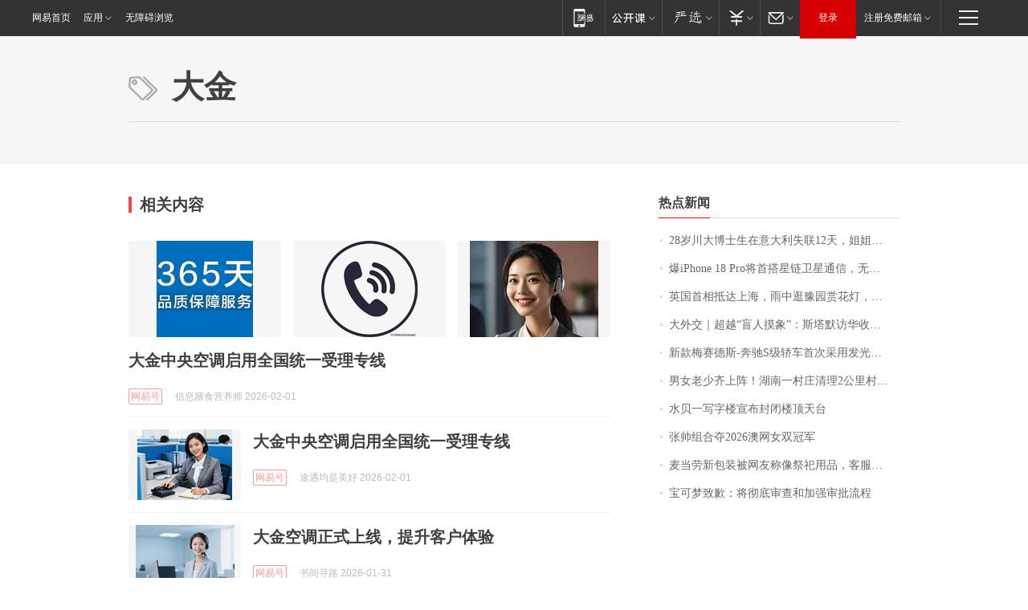

--- FILE ---
content_type: application/x-javascript
request_url: https://news.163.com/special/00015BLB/keywordindex_hot.js?_=1769906273134&callback=callback
body_size: 963
content:
callback({
date: "2026-02-01 08:15:57",
news:[
		        	{
		"title":"\u0032\u0038\u5C81\u5DDD\u5927\u535A\u58EB\u751F\u5728\u610F\u5927\u5229\u5931\u8054\u0031\u0032\u5929\uFF0C\u59D0\u59D0\u5168\u7F51\u6C42\u52A9\uFF1A\u7236\u6BCD\u201C\u642C\u7816\u201D\u4F9B\u4ED6\u8BFB\u535A\uFF0C\u672C\u8BE5\u4ECA\u5E74\u6BD5\u4E1A",
        "time":"2026.02.01 08:00:00",
		"link":"https://www.163.com/dy/article/KKI3D446051492T3.html",
	}
      	         ,
        	{
		"title":"\u7206\u0069\u0050\u0068\u006F\u006E\u0065\u0020\u0031\u0038\u0020\u0050\u0072\u006F\u5C06\u9996\u642D\u661F\u94FE\u536B\u661F\u901A\u4FE1\uFF0C\u65E0\u9700\u989D\u5916\u786C\u4EF6\u5B9E\u73B0\u201C\u65E0\u6B7B\u89D2\u201D\u8054\u7F51",
        "time":"2026.02.01 08:00:00",
		"link":"https://www.163.com/dy/article/KKHGDF2E0514R9OJ.html",
	}
      	         ,
        	{
		"title":"\u82F1\u56FD\u9996\u76F8\u62B5\u8FBE\u4E0A\u6D77\uFF0C\u96E8\u4E2D\u901B\u8C6B\u56ED\u8D4F\u82B1\u706F\uFF0C\u5F00\u5FC3\u4E70\u4E0B\u0034\u0038\u5143\u8774\u8776\u9165",
        "time":"2026.02.01 08:00:00",
		"link":"https://www.163.com/dy/article/KKI1HA6M053469LG.html",
	}
      	         ,
        	{
		"title":"\u5927\u5916\u4EA4\uFF5C\u8D85\u8D8A\u201C\u76F2\u4EBA\u6478\u8C61\u201D\uFF1A\u65AF\u5854\u9ED8\u8BBF\u534E\u6536\u5B98\uFF0C\u4E2D\u82F1\u5173\u7CFB\u8FC8\u5165\u201C\u52A1\u5B9E\u65B0\u5468\u671F\u201D",
        "time":"2026.02.01 08:00:00",
		"link":"https://www.163.com/dy/article/KKJ9MDIP0514R9P4.html",
	}
      	         ,
        	{
		"title":"\u65B0\u6B3E\u6885\u8D5B\u5FB7\u65AF\u002D\u5954\u9A70\u0053\u7EA7\u8F7F\u8F66\u9996\u6B21\u91C7\u7528\u53D1\u5149\u7ACB\u6807",
        "time":"2026.02.01 08:00:00",
		"link":"https://www.163.com/dy/article/KKGNKAHQ0534A4SC.html",
	}
      	         ,
        	{
		"title":"\u7537\u5973\u8001\u5C11\u9F50\u4E0A\u9635\uFF01\u6E56\u5357\u4E00\u6751\u5E84\u6E05\u7406\u0032\u516C\u91CC\u6751\u9053\uFF0C\u8FCE\u4EB2\u4EBA\u56DE\u5BB6\u8FC7\u5E74\u0020\u6751\u6C11\uFF1A\u4E00\u58F0\u53F7\u53EC\u6765\u4E86\u0035\u0030\u591A\u4EBA",
        "time":"2026.02.01 08:00:00",
		"link":"https://www.163.com/dy/article/KKHAFBTN051492T3.html",
	}
      	         ,
        	{
		"title":"\u6C34\u8D1D\u4E00\u5199\u5B57\u697C\u5BA3\u5E03\u5C01\u95ED\u697C\u9876\u5929\u53F0",
        "time":"2026.02.01 08:00:00",
		"link":"https://www.163.com/dy/article/KKFEHOR30001899O.html",
	}
      	         ,
        	{
		"title":"\u5F20\u5E05\u7EC4\u5408\u593A\u0032\u0030\u0032\u0036\u6FB3\u7F51\u5973\u53CC\u51A0\u519B",
        "time":"2026.02.01 08:00:00",
		"link":"https://www.163.com/dy/article/KKJKGNIV000189PS.html",
	}
      	         ,
        	{
		"title":"\u9EA6\u5F53\u52B3\u65B0\u5305\u88C5\u88AB\u7F51\u53CB\u79F0\u50CF\u796D\u7940\u7528\u54C1\uFF0C\u5BA2\u670D\u56DE\u5E94",
        "time":"2026.02.01 08:00:00",
		"link":"https://www.163.com/dy/article/KKHKPOQL05149E7M.html",
	}
      	         ,
        	{
		"title":"\u5B9D\u53EF\u68A6\u81F4\u6B49\uFF1A\u5C06\u5F7B\u5E95\u5BA1\u67E5\u548C\u52A0\u5F3A\u5BA1\u6279\u6D41\u7A0B",
        "time":"2026.02.01 08:00:00",
		"link":"https://www.163.com/dy/article/KKI1H4G00001899O.html",
	}
      ],
photos: [
		]
})